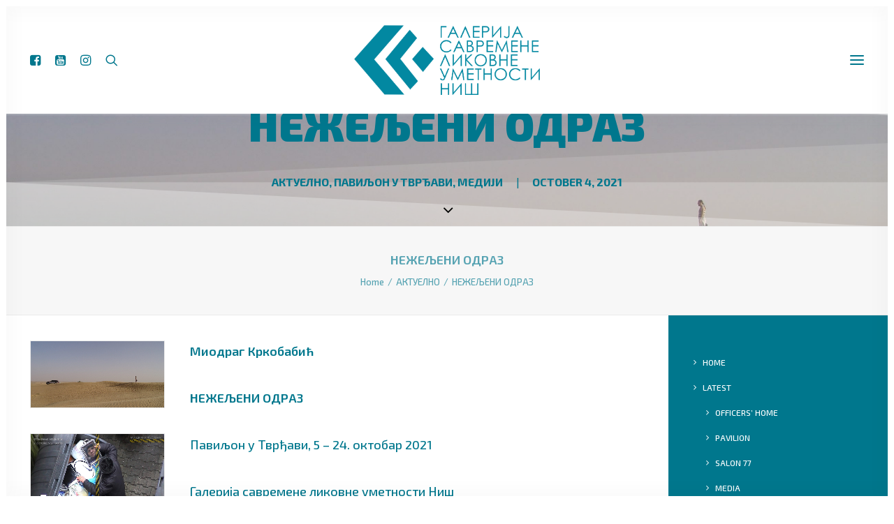

--- FILE ---
content_type: text/html; charset=UTF-8
request_url: https://gslunis.rs/en/nezeljeni-odraz/
body_size: 18043
content:
<!DOCTYPE html>
<html class="no-touch" lang="en-US" xmlns="http://www.w3.org/1999/xhtml">
<head>
<meta http-equiv="Content-Type" content="text/html; charset=UTF-8">
<meta name="viewport" content="width=device-width, initial-scale=1">
<link rel="profile" href="http://gmpg.org/xfn/11">
<link rel="pingback" href="https://gslunis.rs/xmlrpc.php">
<title>НЕЖЕЉЕНИ ОДРАЗ &#8211; ГСЛУ</title>
<meta name='robots' content='max-image-preview:large' />
	<style>img:is([sizes="auto" i], [sizes^="auto," i]) { contain-intrinsic-size: 3000px 1500px }</style>
	<link rel='dns-prefetch' href='//fonts.googleapis.com' />
<link rel="alternate" type="application/rss+xml" title="ГСЛУ &raquo; Feed" href="https://gslunis.rs/en/feed/" />
<link rel="alternate" type="application/rss+xml" title="ГСЛУ &raquo; Comments Feed" href="https://gslunis.rs/en/comments/feed/" />
<link rel="alternate" type="application/rss+xml" title="ГСЛУ &raquo; НЕЖЕЉЕНИ ОДРАЗ Comments Feed" href="https://gslunis.rs/en/nezeljeni-odraz/feed/" />
<script type="text/javascript">
/* <![CDATA[ */
window._wpemojiSettings = {"baseUrl":"https:\/\/s.w.org\/images\/core\/emoji\/16.0.1\/72x72\/","ext":".png","svgUrl":"https:\/\/s.w.org\/images\/core\/emoji\/16.0.1\/svg\/","svgExt":".svg","source":{"concatemoji":"https:\/\/gslunis.rs\/wp-includes\/js\/wp-emoji-release.min.js?ver=39bbe6e50ca3b4f991ecb33420ad4b34"}};
/*! This file is auto-generated */
!function(s,n){var o,i,e;function c(e){try{var t={supportTests:e,timestamp:(new Date).valueOf()};sessionStorage.setItem(o,JSON.stringify(t))}catch(e){}}function p(e,t,n){e.clearRect(0,0,e.canvas.width,e.canvas.height),e.fillText(t,0,0);var t=new Uint32Array(e.getImageData(0,0,e.canvas.width,e.canvas.height).data),a=(e.clearRect(0,0,e.canvas.width,e.canvas.height),e.fillText(n,0,0),new Uint32Array(e.getImageData(0,0,e.canvas.width,e.canvas.height).data));return t.every(function(e,t){return e===a[t]})}function u(e,t){e.clearRect(0,0,e.canvas.width,e.canvas.height),e.fillText(t,0,0);for(var n=e.getImageData(16,16,1,1),a=0;a<n.data.length;a++)if(0!==n.data[a])return!1;return!0}function f(e,t,n,a){switch(t){case"flag":return n(e,"\ud83c\udff3\ufe0f\u200d\u26a7\ufe0f","\ud83c\udff3\ufe0f\u200b\u26a7\ufe0f")?!1:!n(e,"\ud83c\udde8\ud83c\uddf6","\ud83c\udde8\u200b\ud83c\uddf6")&&!n(e,"\ud83c\udff4\udb40\udc67\udb40\udc62\udb40\udc65\udb40\udc6e\udb40\udc67\udb40\udc7f","\ud83c\udff4\u200b\udb40\udc67\u200b\udb40\udc62\u200b\udb40\udc65\u200b\udb40\udc6e\u200b\udb40\udc67\u200b\udb40\udc7f");case"emoji":return!a(e,"\ud83e\udedf")}return!1}function g(e,t,n,a){var r="undefined"!=typeof WorkerGlobalScope&&self instanceof WorkerGlobalScope?new OffscreenCanvas(300,150):s.createElement("canvas"),o=r.getContext("2d",{willReadFrequently:!0}),i=(o.textBaseline="top",o.font="600 32px Arial",{});return e.forEach(function(e){i[e]=t(o,e,n,a)}),i}function t(e){var t=s.createElement("script");t.src=e,t.defer=!0,s.head.appendChild(t)}"undefined"!=typeof Promise&&(o="wpEmojiSettingsSupports",i=["flag","emoji"],n.supports={everything:!0,everythingExceptFlag:!0},e=new Promise(function(e){s.addEventListener("DOMContentLoaded",e,{once:!0})}),new Promise(function(t){var n=function(){try{var e=JSON.parse(sessionStorage.getItem(o));if("object"==typeof e&&"number"==typeof e.timestamp&&(new Date).valueOf()<e.timestamp+604800&&"object"==typeof e.supportTests)return e.supportTests}catch(e){}return null}();if(!n){if("undefined"!=typeof Worker&&"undefined"!=typeof OffscreenCanvas&&"undefined"!=typeof URL&&URL.createObjectURL&&"undefined"!=typeof Blob)try{var e="postMessage("+g.toString()+"("+[JSON.stringify(i),f.toString(),p.toString(),u.toString()].join(",")+"));",a=new Blob([e],{type:"text/javascript"}),r=new Worker(URL.createObjectURL(a),{name:"wpTestEmojiSupports"});return void(r.onmessage=function(e){c(n=e.data),r.terminate(),t(n)})}catch(e){}c(n=g(i,f,p,u))}t(n)}).then(function(e){for(var t in e)n.supports[t]=e[t],n.supports.everything=n.supports.everything&&n.supports[t],"flag"!==t&&(n.supports.everythingExceptFlag=n.supports.everythingExceptFlag&&n.supports[t]);n.supports.everythingExceptFlag=n.supports.everythingExceptFlag&&!n.supports.flag,n.DOMReady=!1,n.readyCallback=function(){n.DOMReady=!0}}).then(function(){return e}).then(function(){var e;n.supports.everything||(n.readyCallback(),(e=n.source||{}).concatemoji?t(e.concatemoji):e.wpemoji&&e.twemoji&&(t(e.twemoji),t(e.wpemoji)))}))}((window,document),window._wpemojiSettings);
/* ]]> */
</script>
<style id='wp-emoji-styles-inline-css' type='text/css'>

	img.wp-smiley, img.emoji {
		display: inline !important;
		border: none !important;
		box-shadow: none !important;
		height: 1em !important;
		width: 1em !important;
		margin: 0 0.07em !important;
		vertical-align: -0.1em !important;
		background: none !important;
		padding: 0 !important;
	}
</style>
<style id='classic-theme-styles-inline-css' type='text/css'>
/*! This file is auto-generated */
.wp-block-button__link{color:#fff;background-color:#32373c;border-radius:9999px;box-shadow:none;text-decoration:none;padding:calc(.667em + 2px) calc(1.333em + 2px);font-size:1.125em}.wp-block-file__button{background:#32373c;color:#fff;text-decoration:none}
</style>
<link rel='stylesheet' id='uncodefont-google-css' href='//fonts.googleapis.com/css?family=Exo+2%3A100%2C200%2C300%2Cregular%2C500%2C600%2C700%2C800%2C900%2C100italic%2C200italic%2C300italic%2Citalic%2C500italic%2C600italic%2C700italic%2C800italic%2C900italic&#038;subset=cyrillic%2Ccyrillic-ext%2Clatin%2Clatin-ext%2Cvietnamese&#038;ver=2.9.2.1' type='text/css' media='all' />
<link rel='stylesheet' id='uncode-privacy-css' href='https://gslunis.rs/wp-content/plugins/uncode-privacy/assets/css/uncode-privacy-public.css?ver=2.2.4' type='text/css' media='all' />
<link rel='stylesheet' id='wpm-main-css' href='//gslunis.rs/wp-content/plugins/wp-multilang/assets/styles/main.min.css?ver=2.4.17' type='text/css' media='all' />
<style id='akismet-widget-style-inline-css' type='text/css'>

			.a-stats {
				--akismet-color-mid-green: #357b49;
				--akismet-color-white: #fff;
				--akismet-color-light-grey: #f6f7f7;

				max-width: 350px;
				width: auto;
			}

			.a-stats * {
				all: unset;
				box-sizing: border-box;
			}

			.a-stats strong {
				font-weight: 600;
			}

			.a-stats a.a-stats__link,
			.a-stats a.a-stats__link:visited,
			.a-stats a.a-stats__link:active {
				background: var(--akismet-color-mid-green);
				border: none;
				box-shadow: none;
				border-radius: 8px;
				color: var(--akismet-color-white);
				cursor: pointer;
				display: block;
				font-family: -apple-system, BlinkMacSystemFont, 'Segoe UI', 'Roboto', 'Oxygen-Sans', 'Ubuntu', 'Cantarell', 'Helvetica Neue', sans-serif;
				font-weight: 500;
				padding: 12px;
				text-align: center;
				text-decoration: none;
				transition: all 0.2s ease;
			}

			/* Extra specificity to deal with TwentyTwentyOne focus style */
			.widget .a-stats a.a-stats__link:focus {
				background: var(--akismet-color-mid-green);
				color: var(--akismet-color-white);
				text-decoration: none;
			}

			.a-stats a.a-stats__link:hover {
				filter: brightness(110%);
				box-shadow: 0 4px 12px rgba(0, 0, 0, 0.06), 0 0 2px rgba(0, 0, 0, 0.16);
			}

			.a-stats .count {
				color: var(--akismet-color-white);
				display: block;
				font-size: 1.5em;
				line-height: 1.4;
				padding: 0 13px;
				white-space: nowrap;
			}
		
</style>
<link rel='stylesheet' id='uncode-style-css' href='https://gslunis.rs/wp-content/themes/uncode/library/css/style.css' type='text/css' media='all' />
<style id='uncode-style-inline-css' type='text/css'>

@media (max-width: 959px) { .navbar-brand > * { height: 60px !important;}}
@media (min-width: 960px) { .limit-width { max-width: 100%; margin: auto;}}
.menu-primary ul.menu-smart > li > a, .menu-primary ul.menu-smart li.dropdown > a, .menu-primary ul.menu-smart li.mega-menu > a, .vmenu-container ul.menu-smart > li > a, .vmenu-container ul.menu-smart li.dropdown > a { text-transform: uppercase; }
.menu-primary ul.menu-smart ul a, .vmenu-container ul.menu-smart ul a { text-transform: uppercase; }
#changer-back-color { transition: background-color 1000ms cubic-bezier(0.25, 1, 0.5, 1) !important; } #changer-back-color > div { transition: opacity 1000ms cubic-bezier(0.25, 1, 0.5, 1) !important; } body.bg-changer-init.disable-hover .main-wrapper .style-light,  body.bg-changer-init.disable-hover .main-wrapper .style-light h1,  body.bg-changer-init.disable-hover .main-wrapper .style-light h2, body.bg-changer-init.disable-hover .main-wrapper .style-light h3, body.bg-changer-init.disable-hover .main-wrapper .style-light h4, body.bg-changer-init.disable-hover .main-wrapper .style-light h5, body.bg-changer-init.disable-hover .main-wrapper .style-light h6, body.bg-changer-init.disable-hover .main-wrapper .style-light a, body.bg-changer-init.disable-hover .main-wrapper .style-dark, body.bg-changer-init.disable-hover .main-wrapper .style-dark h1, body.bg-changer-init.disable-hover .main-wrapper .style-dark h2, body.bg-changer-init.disable-hover .main-wrapper .style-dark h3, body.bg-changer-init.disable-hover .main-wrapper .style-dark h4, body.bg-changer-init.disable-hover .main-wrapper .style-dark h5, body.bg-changer-init.disable-hover .main-wrapper .style-dark h6, body.bg-changer-init.disable-hover .main-wrapper .style-dark a { transition: color 1000ms cubic-bezier(0.25, 1, 0.5, 1) !important; }
</style>
<link rel='stylesheet' id='uncode-icons-css' href='https://gslunis.rs/wp-content/themes/uncode/library/css/uncode-icons.css' type='text/css' media='all' />
<link rel='stylesheet' id='uncode-custom-style-css' href='https://gslunis.rs/wp-content/themes/uncode/library/css/style-custom.css' type='text/css' media='all' />
<style id='uncode-custom-style-inline-css' type='text/css'>
.unmask-custom-shape.uncode-single-media[class=unmask-kocka] .uncode-single-media-wrapper {-webkit-mask-image:url(www.gslunis.rs/wp-content/uploads/2025/03/kocka-2.svg);}
</style>
<script type="text/javascript" src="https://gslunis.rs/wp-includes/js/jquery/jquery.min.js?ver=3.7.1" id="jquery-core-js"></script>
<script type="text/javascript" src="https://gslunis.rs/wp-includes/js/jquery/jquery-migrate.min.js?ver=3.4.1" id="jquery-migrate-js"></script>
<script type="text/javascript" id="uncode-init-js-extra">
/* <![CDATA[ */
var SiteParameters = {"days":"days","hours":"hours","minutes":"minutes","seconds":"seconds","constant_scroll":"on","scroll_speed":"2","parallax_factor":"0.25","loading":"Loading\u2026","slide_name":"slide","slide_footer":"footer","ajax_url":"https:\/\/gslunis.rs\/wp-admin\/admin-ajax.php","nonce_adaptive_images":"0917026c56","nonce_srcset_async":"f85c38d237","enable_debug":"","block_mobile_videos":"","is_frontend_editor":"","main_width":["100","%"],"mobile_parallax_allowed":"","listen_for_screen_update":"1","wireframes_plugin_active":"1","sticky_elements":"on","resize_quality":"96","register_metadata":"1","bg_changer_time":"1000","update_wc_fragments":"1","optimize_shortpixel_image":"","menu_mobile_offcanvas_gap":"45","custom_cursor_selector":"[href], .trigger-overlay, .owl-next, .owl-prev, .owl-dot, input[type=\"submit\"], input[type=\"checkbox\"], button[type=\"submit\"], a[class^=\"ilightbox\"], .ilightbox-thumbnail, .ilightbox-prev, .ilightbox-next, .overlay-close, .unmodal-close, .qty-inset > span, .share-button li, .uncode-post-titles .tmb.tmb-click-area, .btn-link, .tmb-click-row .t-inside, .lg-outer button, .lg-thumb img, a[data-lbox], .uncode-close-offcanvas-overlay, .uncode-nav-next, .uncode-nav-prev, .uncode-nav-index","mobile_parallax_animation":"","lbox_enhanced":"","native_media_player":"1","vimeoPlayerParams":"?autoplay=0","ajax_filter_key_search":"key","ajax_filter_key_unfilter":"unfilter","index_pagination_disable_scroll":"","index_pagination_scroll_to":"","uncode_wc_popup_cart_qty":"","disable_hover_hack":"","uncode_nocookie":"","menuHideOnClick":"1","smoothScroll":"on","smoothScrollDisableHover":"","smoothScrollQuery":"960","uncode_force_onepage_dots":"","uncode_smooth_scroll_safe":"","uncode_lb_add_galleries":", .gallery","uncode_lb_add_items":", .gallery .gallery-item a","uncode_limit_width":"100%"};
/* ]]> */
</script>
<script type="text/javascript" src="https://gslunis.rs/wp-content/themes/uncode/library/js/init.min.js" id="uncode-init-js"></script>
<script></script><link rel="https://api.w.org/" href="https://gslunis.rs/en/wp-json/" /><link rel="alternate" title="JSON" type="application/json" href="https://gslunis.rs/en/wp-json/wp/v2/posts/3358" /><link rel="EditURI" type="application/rsd+xml" title="RSD" href="https://gslunis.rs/xmlrpc.php?rsd" />

<link rel="canonical" href="https://gslunis.rs/en/nezeljeni-odraz/" />
<link rel='shortlink' href='https://gslunis.rs/en/?p=3358' />
<link rel="alternate" title="oEmbed (JSON)" type="application/json+oembed" href="https://gslunis.rs/en/wp-json/oembed/1.0/embed?url=https%3A%2F%2Fgslunis.rs%2Fen%2Fnezeljeni-odraz%2F" />
<link rel="alternate" title="oEmbed (XML)" type="text/xml+oembed" href="https://gslunis.rs/en/wp-json/oembed/1.0/embed?url=https%3A%2F%2Fgslunis.rs%2Fen%2Fnezeljeni-odraz%2F&#038;format=xml" />
<link rel="alternate" hreflang="x-default" href="https://gslunis.rs/nezeljeni-odraz/"/>
<link rel="alternate" hreflang="sr-rs" href="https://gslunis.rs/nezeljeni-odraz/"/>
<link rel="alternate" hreflang="en-us" href="https://gslunis.rs/en/nezeljeni-odraz/"/>
<link rel="icon" href="https://gslunis.rs/wp-content/uploads/2021/03/cropped-favicon-32x32.png" sizes="32x32" />
<link rel="icon" href="https://gslunis.rs/wp-content/uploads/2021/03/cropped-favicon-192x192.png" sizes="192x192" />
<link rel="apple-touch-icon" href="https://gslunis.rs/wp-content/uploads/2021/03/cropped-favicon-180x180.png" />
<meta name="msapplication-TileImage" content="https://gslunis.rs/wp-content/uploads/2021/03/cropped-favicon-270x270.png" />
<noscript><style> .wpb_animate_when_almost_visible { opacity: 1; }</style></noscript></head>
<body class="wp-singular post-template-default single single-post postid-3358 single-format-standard wp-theme-uncode language-en group-blog hormenu-position-left megamenu-full-submenu header-full-width vmenu-left vmenu-middle menu-overlay menu-overlay-center main-center-align menu-mobile-transparent menu-sticky-mobile menu-mobile-centered menu-mobile-animated mobile-parallax-not-allowed ilb-no-bounce unreg uncode-btn-round qw-body-scroll-disabled menu-sticky-fix menu-scroll-transparency has-body-borders no-qty-fx blur-menu-always wpb-js-composer js-comp-ver-7.8 vc_responsive" data-border="9">
		<div id="vh_layout_help"></div>
		<div id="uncode-custom-cursor" class="async-style link-only" data-cursor="" data-skin="light"><span></span><span class="title-tooltip"><span></span></span><span></span></div>
		<div id="uncode-custom-cursor-pilot" class="async-style link-only" data-cursor="" data-skin="light"><span></span><span></span></div>
		<script type="text/javascript">UNCODE.initCursor();</script>

<div class="body-borders" data-border="9"><div class="top-border body-border-shadow"></div><div class="right-border body-border-shadow"></div><div class="bottom-border body-border-shadow"></div><div class="left-border body-border-shadow"></div><div class="top-border style-color-xsdn-bg"></div><div class="right-border style-color-xsdn-bg"></div><div class="bottom-border style-color-xsdn-bg"></div><div class="left-border style-color-xsdn-bg"></div></div>	<div class="box-wrapper">
		<div class="box-container">
		<script type="text/javascript" id="initBox">UNCODE.initBox();</script>
		<div class="menu-wrapper menu-shrink menu-sticky menu-sticky-mobile">
													<span class="menu-container-ghost-bg style-accent-bg menu-no-borders"></span>
													<div id="masthead" class="navbar menu-primary menu-light submenu-light menu-transparent menu-add-padding menu-desktop-transparent menu-mobile-transparent menu-change-skin style-light-original single-h-padding style-light-override menu-absolute menu-with-logo">
														<div class="menu-container style-accent-bg menu-no-borders">
															<div class="row-menu row-offcanvas">
																<div class="row-menu-inner row-brand menu-horizontal-inner"><div class="nav navbar-nav navbar-nav-first navbar-social">
																		<ul class="menu-smart sm menu-icons menu-smart-social"><li class="menu-item-link social-icon social-175726"><a href="https://www.facebook.com/galerijaslunis" class="social-menu-link" target="_blank"><i class="fa fa-facebook-square"></i></a></li><li class="menu-item-link social-icon social-578068"><a href="https://www.youtube.com/channel/UC1nWIDvupOqU-lBaOQyU40w" class="social-menu-link" target="_blank"><i class="fa fa-youtube-square"></i></a></li><li class="menu-item-link social-icon social-767104"><a href="https://www.instagram.com/galerijaslunis/" class="social-menu-link" target="_blank"><i class="fa fa-instagram"></i></a></li><li class="menu-item-link search-icon style-light dropdown mobile-hidden tablet-hidden"><a href="#" class="trigger-overlay search-icon" data-area="search" data-container="box-container" aria-label="Search">
													<i class="fa fa-search3"></i><span class="desktop-hidden"><span>Search</span></span><i class="fa fa-angle-down fa-dropdown desktop-hidden"></i>
													</a><ul role="menu" class="drop-menu desktop-hidden">
														<li>
															<form class="search" method="get" action="https://gslunis.rs/en/">
																<input type="search" class="search-field no-livesearch" placeholder="Search…" value="" name="s" title="Search…" /></form>
														</li>
													</ul></li><a class="desktop-hidden  mobile-search-icon trigger-overlay mobile-additional-icon" data-area="search" data-container="box-container" href="#" aria-label="Search"><span class="search-icon-container additional-icon-container"><i class="fa fa-search3"></i></span></a></ul>
																	</div><div id="logo-container-mobile" class="col-lg-0 logo-container middle">
																		<div id="main-logo" class="navbar-header style-light">
																			<a href="https://gslunis.rs/en/" class="navbar-brand" data-minheight="70" aria-label="ГСЛУ"><div class="logo-image main-logo  logo-light" data-maxheight="100" style="height: 100px;"><img fetchpriority="high" decoding="async" src="https://gslunis.rs/wp-content/uploads/2025/03/logoDark.png" alt="logo" width="3053" height="1146" class="img-responsive" /></div><div class="logo-image main-logo  logo-dark" data-maxheight="100" style="height: 100px;display:none;"><img decoding="async" src="https://gslunis.rs/wp-content/uploads/2025/03/logoLight.png" alt="logo" width="3053" height="1146" class="img-responsive" /></div></a>
																		</div>
																	</div>
																	<div class="mmb-container"><div class="mobile-additional-icons"><a class="desktop-hidden  mobile-search-icon trigger-overlay mobile-additional-icon" data-area="search" data-container="box-container" href="#" aria-label="Search"><span class="search-icon-container additional-icon-container"><i class="fa fa-search3"></i></span></a></div><div class="mobile-menu-button menu-button-overlay no-toggle mobile-menu-button-light lines-button trigger-overlay" data-area="menu" data-container="main-container"><span class="lines"><span></span></span></div></div></div>
															</div></div>
													</div>
												</div><div class="overlay overlay-sequential overlay-menu" data-area="menu" data-container="main-container">
														<div class="overlay-bg style-accent-bg"></div>
														<div class="main-header">
															<div class="vmenu-container menu-container style-light menu-primary menu-light submenu-light menu-transparent menu-add-padding menu-desktop-transparent menu-mobile-transparent menu-change-skin style-light-original single-h-padding" data-lenis-prevent>
																<div class="row row-parent">
																	<div class="row-inner">
																		<div class="menu-sidebar main-menu-container">
																			<div class="navbar-main">
																				<div class="menu-sidebar-inner limit-width">
																					<div class="menu-accordion menu-accordion-primary"><ul id="menu-main-meni-1" class="menu-primary-inner menu-smart sm sm-vertical"><li class="menu-item menu-item-type-post_type menu-item-object-page menu-item-home menu-item-450 menu-item-link"><a title="HOME" href="https://gslunis.rs/en/">HOME<i class="fa fa-angle-right fa-dropdown"></i></a></li>
<li class="menu-item menu-item-type-post_type menu-item-object-page menu-item-has-children menu-item-1108 dropdown menu-item-link"><a title="LATEST" href="https://gslunis.rs/en/aktuelno/" data-toggle="dropdown" class="dropdown-toggle" data-type="title">LATEST<i class="fa fa-angle-down fa-dropdown"></i></a>
<ul role="menu" class="drop-menu">
	<li class="menu-item menu-item-type-post_type menu-item-object-page menu-item-1110"><a title="OFFICERS&#039; HOME" href="https://gslunis.rs/en/aktuelno/oficirski-dom/">OFFICERS&#8217; HOME<i class="fa fa-angle-right fa-dropdown"></i></a></li>
	<li class="menu-item menu-item-type-post_type menu-item-object-page menu-item-1109"><a title="PAVILION" href="https://gslunis.rs/en/aktuelno/galerija-paviljon/">PAVILION<i class="fa fa-angle-right fa-dropdown"></i></a></li>
	<li class="menu-item menu-item-type-post_type menu-item-object-page menu-item-1111"><a title="SALON 77" href="https://gslunis.rs/en/aktuelno/salon-77/">SALON 77<i class="fa fa-angle-right fa-dropdown"></i></a></li>
	<li class="menu-item menu-item-type-post_type menu-item-object-page menu-item-1121"><a title="MEDIA" href="https://gslunis.rs/en/aktuelno/press/">MEDIA<i class="fa fa-angle-right fa-dropdown"></i></a></li>
	<li class="menu-item menu-item-type-post_type menu-item-object-page menu-item-1123"><a title="COOPERATION" href="https://gslunis.rs/en/aktuelno/saradnja/">COOPERATION<i class="fa fa-angle-right fa-dropdown"></i></a></li>
	<li class="menu-item menu-item-type-post_type menu-item-object-page menu-item-1124"><a title="OPEN CALL FOR ARTISTS" href="https://gslunis.rs/en/aktuelno/konkursi/">OPEN CALL FOR ARTISTS<i class="fa fa-angle-right fa-dropdown"></i></a></li>
</ul>
</li>
<li class="menu-item menu-item-type-post_type menu-item-object-page menu-item-has-children menu-item-84 dropdown menu-item-link"><a title="COLLECTION" href="https://gslunis.rs/en/zbirke-slika/" data-toggle="dropdown" class="dropdown-toggle" data-type="title">COLLECTION<i class="fa fa-angle-down fa-dropdown"></i></a>
<ul role="menu" class="drop-menu">
	<li class="menu-item menu-item-type-post_type menu-item-object-page menu-item-1021"><a title="Photography and new media" href="https://gslunis.rs/en/zbirke-slika/%d0%b7%d0%b1%d0%b8%d1%80%d0%ba%d0%b0-%d1%84%d0%be%d1%82%d0%be%d0%b3%d1%80%d0%b0%d1%84%d0%b8%d1%98%d0%b5-%d0%b8-%d0%bd%d0%be%d0%b2%d0%b8%d1%85-%d0%bc%d0%b5%d0%b4%d0%b8%d1%98%d0%b0/">Photography and new media<i class="fa fa-angle-right fa-dropdown"></i></a></li>
	<li class="menu-item menu-item-type-post_type menu-item-object-page menu-item-1022"><a title="Contemporary sculpture" href="https://gslunis.rs/en/zbirke-slika/%d0%b7%d0%b1%d0%b8%d1%80%d0%ba%d0%b0-%d1%81%d0%b0%d0%b2%d1%80%d0%b5%d0%bc%d0%b5%d0%bd%d0%b5-%d1%81%d0%ba%d1%83%d0%bb%d0%bf%d1%82%d1%83%d1%80%d0%b5/">Contemporary sculpture<i class="fa fa-angle-right fa-dropdown"></i></a></li>
	<li class="menu-item menu-item-type-post_type menu-item-object-page menu-item-1023"><a title="Contemporary painting" href="https://gslunis.rs/en/zbirke-slika/%d0%b7%d0%b1%d0%b8%d1%80%d0%ba%d0%b0-%d1%81%d0%b0%d0%b2%d1%80%d0%b5%d0%bc%d0%b5%d0%bd%d0%be%d0%b3-%d1%81%d0%bb%d0%b8%d0%ba%d0%b0%d1%80%d1%81%d1%82%d0%b2%d0%b0/">Contemporary painting<i class="fa fa-angle-right fa-dropdown"></i></a></li>
	<li class="menu-item menu-item-type-post_type menu-item-object-page menu-item-1019"><a title="Works by artists from Niš" href="https://gslunis.rs/en/zbirke-slika/%d0%b7%d0%b1%d0%b8%d1%80%d0%ba%d0%b0-%d0%b4%d0%b5%d0%bb%d0%b0-%d0%bb%d0%b8%d0%ba%d0%be%d0%b2%d0%bd%d0%b8%d1%85-%d1%83%d0%bc%d0%b5%d1%82%d0%bd%d0%b8%d0%ba%d0%b0-%d0%bd%d0%b8%d1%88%d0%b0/">Works by artists from Niš<i class="fa fa-angle-right fa-dropdown"></i></a></li>
	<li class="menu-item menu-item-type-post_type menu-item-object-page menu-item-1020"><a title="Graphics, drawing and works on paper" href="https://gslunis.rs/en/zbirke-slika/%d0%b7%d0%b1%d0%b8%d1%80%d0%ba%d0%b0-%d0%b3%d1%80%d0%b0%d1%84%d0%b8%d0%ba%d0%b0-%d1%86%d1%80%d1%82%d0%b5%d0%b6%d0%b0-%d0%b8-%d1%80%d0%b0%d0%b4%d0%be%d0%b2%d0%b0-%d0%bd%d0%b0-%d0%bf%d0%b0%d0%bf%d0%b8/">Graphics, drawing and works on paper<i class="fa fa-angle-right fa-dropdown"></i></a></li>
</ul>
</li>
<li class="menu-item menu-item-type-post_type menu-item-object-page menu-item-has-children menu-item-85 dropdown menu-item-link"><a title="MANIFESTATIONS" href="https://gslunis.rs/en/manifestacije/" data-toggle="dropdown" class="dropdown-toggle" data-type="title">MANIFESTATIONS<i class="fa fa-angle-down fa-dropdown"></i></a>
<ul role="menu" class="drop-menu">
	<li class="menu-item menu-item-type-post_type menu-item-object-page menu-item-444"><a title="ART COLONY" href="https://gslunis.rs/en/manifestacije/likovna-kolonija/">ART COLONY<i class="fa fa-angle-right fa-dropdown"></i></a></li>
	<li class="menu-item menu-item-type-post_type menu-item-object-page menu-item-443"><a title="GRAPHICS WORKSHOP" href="https://gslunis.rs/en/manifestacije/graficke-radionice/">GRAPHICS WORKSHOP<i class="fa fa-angle-right fa-dropdown"></i></a></li>
</ul>
</li>
<li class="menu-item menu-item-type-post_type menu-item-object-page menu-item-has-children menu-item-1073 dropdown menu-item-link"><a title="PUBLICATION" href="https://gslunis.rs/en/izdavastvo/" data-toggle="dropdown" class="dropdown-toggle" data-type="title">PUBLICATION<i class="fa fa-angle-down fa-dropdown"></i></a>
<ul role="menu" class="drop-menu">
	<li class="menu-item menu-item-type-post_type menu-item-object-page menu-item-1074"><a title="CATALOGUES" href="https://gslunis.rs/en/izdavastvo/katalozi/">CATALOGUES<i class="fa fa-angle-right fa-dropdown"></i></a></li>
	<li class="menu-item menu-item-type-post_type menu-item-object-page menu-item-1075"><a title="MONOGRAPHS" href="https://gslunis.rs/en/izdavastvo/monografije/">MONOGRAPHS<i class="fa fa-angle-right fa-dropdown"></i></a></li>
	<li class="menu-item menu-item-type-post_type menu-item-object-page menu-item-4564"><a title="POSTERS" href="https://gslunis.rs/en/plakati/">POSTERS<i class="fa fa-angle-right fa-dropdown"></i></a></li>
</ul>
</li>
<li class="menu-item menu-item-type-post_type menu-item-object-page menu-item-has-children menu-item-1076 dropdown menu-item-link"><a title="ABOUT US" href="https://gslunis.rs/en/o-nama/" data-toggle="dropdown" class="dropdown-toggle" data-type="title">ABOUT US<i class="fa fa-angle-down fa-dropdown"></i></a>
<ul role="menu" class="drop-menu">
	<li class="menu-item menu-item-type-post_type menu-item-object-page menu-item-1079"><a title="DIRECTOR&#039;S WORD" href="https://gslunis.rs/en/o-nama/uvodna-rec/">DIRECTOR&#8217;S WORD<i class="fa fa-angle-right fa-dropdown"></i></a></li>
	<li class="menu-item menu-item-type-post_type menu-item-object-page menu-item-1077"><a title="HISTORY" href="https://gslunis.rs/en/o-nama/istorija/">HISTORY<i class="fa fa-angle-right fa-dropdown"></i></a></li>
	<li class="menu-item menu-item-type-post_type menu-item-object-page menu-item-1078"><a title="OFFICE" href="https://gslunis.rs/en/o-nama/sluzbe/">OFFICE<i class="fa fa-angle-right fa-dropdown"></i></a></li>
	<li class="menu-item menu-item-type-post_type menu-item-object-page menu-item-has-children menu-item-2193 dropdown"><a title="EXHIBITION SPACES" href="https://gslunis.rs/en/izlozbeni-prostori/" data-type="title">EXHIBITION SPACES<i class="fa fa-angle-down fa-dropdown"></i></a>
	<ul role="menu" class="drop-menu">
		<li class="menu-item menu-item-type-post_type menu-item-object-page menu-item-2196"><a title="OFFICERS&#039; HOME" href="https://gslunis.rs/en/izlozbeni-prostori/oficirskiprostor/">OFFICERS&#8217; HOME<i class="fa fa-angle-right fa-dropdown"></i></a></li>
		<li class="menu-item menu-item-type-post_type menu-item-object-page menu-item-2195"><a title="PAVILION" href="https://gslunis.rs/en/izlozbeni-prostori/paviljon/">PAVILION<i class="fa fa-angle-right fa-dropdown"></i></a></li>
		<li class="menu-item menu-item-type-post_type menu-item-object-page menu-item-2194"><a title="SALON 77" href="https://gslunis.rs/en/izlozbeni-prostori/salon-77/">SALON 77<i class="fa fa-angle-right fa-dropdown"></i></a></li>
	</ul>
</li>
	<li class="menu-item menu-item-type-post_type menu-item-object-page menu-item-2435"><a title="DOCUMENTATION" href="https://gslunis.rs/en/dokumentacija/">DOCUMENTATION<i class="fa fa-angle-right fa-dropdown"></i></a></li>
	<li class="menu-item menu-item-type-post_type menu-item-object-page menu-item-2852"><a title="АРХИВА СТАРИ САЈТ" href="https://gslunis.rs/en/arhiva/">АРХИВА СТАРИ САЈТ<i class="fa fa-angle-right fa-dropdown"></i></a></li>
</ul>
</li>
<li class="menu-item menu-item-type-post_type menu-item-object-page menu-item-2429 menu-item-link"><a title="PUBLIC PROCUREMENT" href="https://gslunis.rs/en/javne-nabavke/">PUBLIC PROCUREMENT<i class="fa fa-angle-right fa-dropdown"></i></a></li>
<li class="menu-item menu-item-type-post_type menu-item-object-page menu-item-80 menu-item-link"><a title="CONTACT" href="https://gslunis.rs/en/kontakt/">CONTACT<i class="fa fa-angle-right fa-dropdown"></i></a></li>
<li class="wpm-languages menu-item menu-item-type-custom menu-item-object-custom menu-item-language-sr menu-item-link"><a title="&lt;img src=&quot;https://gslunis.rs/wp-content/plugins/wp-multilang/flags/rs.png&quot; alt=&quot;Српски језик&quot;&gt;&lt;span&gt;Српски језик&lt;/span&gt;" href="https://gslunis.rs/nezeljeni-odraz/"><img decoding="async" src="https://gslunis.rs/wp-content/plugins/wp-multilang/flags/rs.png" alt="Српски језик"><span>Српски језик</span><i class="fa fa-angle-right fa-dropdown"></i><span class="menu-item-description depth-0"></span></a></li>
</ul></div><div class="uncode-close-offcanvas-mobile lines-button close navbar-mobile-el"><span class="lines"></span></div></div>
																			</div>
													 					</div>
																	</div>
																</div>
															</div>
														</div>
													</div>			<script type="text/javascript" id="fixMenuHeight">UNCODE.fixMenuHeight();</script>
			<div class="uncode-progressive-blur uncode-progressive-blur-top" style="--progressive-blur-h:25vh"><div style="
				backdrop-filter: blur(0.15625px);
					-webkit-backdrop-filter: blur(0.15625px);
					mask-image: linear-gradient(to top, rgba(0, 0, 0, 0) 0%, rgba(0, 0, 0, 1) 12.5%);
					-webkit-mask-image: linear-gradient(to top, rgba(0, 0, 0, 0) 0%, rgba(0, 0, 0, 1) 12.5%);
				"></div><div style="
				backdrop-filter: blur(0.3125px);
					-webkit-backdrop-filter: blur(0.3125px);
					mask-image: linear-gradient(to top, rgba(0, 0, 0, 0) 12.5%, rgba(0, 0, 0, 1) 25%);
					-webkit-mask-image: linear-gradient(to top, rgba(0, 0, 0, 0) 12.5%, rgba(0, 0, 0, 1) 25%);
				"></div><div style="
				backdrop-filter: blur(0.625px);
					-webkit-backdrop-filter: blur(0.625px);
					mask-image: linear-gradient(to top, rgba(0, 0, 0, 0) 25%, rgba(0, 0, 0, 1) 37.5%);
					-webkit-mask-image: linear-gradient(to top, rgba(0, 0, 0, 0) 25%, rgba(0, 0, 0, 1) 37.5%);
				"></div><div style="
				backdrop-filter: blur(1.25px);
					-webkit-backdrop-filter: blur(1.25px);
					mask-image: linear-gradient(to top, rgba(0, 0, 0, 0) 37.5%, rgba(0, 0, 0, 1) 50%);
					-webkit-mask-image: linear-gradient(to top, rgba(0, 0, 0, 0) 37.5%, rgba(0, 0, 0, 1) 50%);
				"></div><div style="
				backdrop-filter: blur(2.5px);
					-webkit-backdrop-filter: blur(2.5px);
					mask-image: linear-gradient(to top, rgba(0, 0, 0, 0) 50%, rgba(0, 0, 0, 1) 62.5%);
					-webkit-mask-image: linear-gradient(to top, rgba(0, 0, 0, 0) 50%, rgba(0, 0, 0, 1) 62.5%);
				"></div><div style="
				backdrop-filter: blur(5px);
					-webkit-backdrop-filter: blur(5px);
					mask-image: linear-gradient(to top, rgba(0, 0, 0, 0) 62.5%, rgba(0, 0, 0, 1) 75%);
					-webkit-mask-image: linear-gradient(to top, rgba(0, 0, 0, 0) 62.5%, rgba(0, 0, 0, 1) 75%);
				"></div><div style="
				backdrop-filter: blur(10px);
					-webkit-backdrop-filter: blur(10px);
					mask-image: linear-gradient(to top, rgba(0, 0, 0, 0) 75%, rgba(0, 0, 0, 1) 87.5%);
					-webkit-mask-image: linear-gradient(to top, rgba(0, 0, 0, 0) 75%, rgba(0, 0, 0, 1) 87.5%);
				"></div><div style="
				backdrop-filter: blur(20px);
					-webkit-backdrop-filter: blur(20px);
					mask-image: linear-gradient(to top, rgba(0, 0, 0, 0) 87.5%, rgba(0, 0, 0, 1) 100%);
					-webkit-mask-image: linear-gradient(to top, rgba(0, 0, 0, 0) 87.5%, rgba(0, 0, 0, 1) 100%);
				"></div></div>			<div class="main-wrapper">
				<div class="main-container">
					<div class="page-wrapper">
						<div class="sections-container">
<div id="page-header"><div class="remove-menu-padding remove-menu-padding-mobile header-wrapper header-uncode-block">
									<div data-sticky><div data-parent="true" class="vc_row scroll-trigger-el scroll-trigger-el-mobile scroll-trigger-el-tablet scroll-trigger-parent row-container with-parallax has-dividers"data-sticky-trigger="scroll-trigger" data-anim-state="" data-anim-sticky="" data-anim-els="" data-anim-x="0" data-anim-y="0" data-anim-blur="0" data-anim-perspective="0" data-anim-rotate="0" data-anim-origin="top center" data-anim-target="el" data-anim-scale="100" data-anim-scale-step="" data-anim-opacity="100" data-anim-radius="" data-anim-radius-unit="" data-anim-start="" data-anim-top="100" data-anim-bottom="0" data-anim-safe="" data-anim-ease="none" style="--row-anim-transform-origin: top center;--row-anim-filter: blur(0px);--row-anim-transform: rotate(0deg) translateX(0vw) translateX(0vh) scale(1);--row-anim-opacity: 1;" id="row-unique-0"><div class="row-background background-element">
											<div class="background-wrapper">
												<div class="background-inner" style="background-image: url(https://gslunis.rs/wp-content/uploads/2021/10/Slike-uspeha-scaled.jpg);background-repeat: no-repeat;background-position: center center;background-size: cover;"></div>
												<div class="block-bg-overlay" style="opacity: 0.8;" data-bg-noise-1="#00778d" data-bg-noise-2="#00778d" data-bg-noise-speed="100" data-bg-noise-size="0.35"><span class="uncode-canvas-bg-noise-wrap"></span></div>
											</div>
										</div><div class="uncode-divider-wrap uncode-divider-wrap-top z_index_0 uncode-divider-tablet-hide uncode-divider-mobile-hide" style="height: 50%; opacity: 0.51" data-height="50" data-unit="%"><svg version="1.1" class="uncode-row-divider uncode-row-divider-ray-opacity" x="0px" y="0px" width="240px" height="24px" viewBox="0 0 240 24" enable-background="new 0 0 240 24" xml:space="preserve" preserveAspectRatio="none">
		<path fill="#ffffff" d="M240,24V0L0,24H240z"/>
		<path fill="#ffffff" fill-opacity="0.33" d="M240,0H0v24"/>
		<path fill="#ffffff" fill-opacity="0.33" d="M0,11.611V24L240,0L0,11.611z"/>
		</svg></div><div class="uncode-divider-wrap uncode-divider-wrap-bottom z_index_0" style="height: 150px; opacity: 0.5" data-height="150" data-unit="px"><svg version="1.1" class="uncode-row-divider uncode-row-divider-fan-opacity" x="0px" y="0px" width="240px" height="24px" viewBox="0 0 240 24" enable-background="new 0 0 240 24" xml:space="preserve" preserveAspectRatio="none">
		<path fill="#ffffff" fill-opacity="0.25" d="M0,24h240V0L0,11.26V24z"/>
		<path fill="#ffffff" d="M240,24H0V11.26L240,24z"/>
		<path fill="#ffffff" fill-opacity="0.5" d="M240,24H0V11.26h240V24z"/>
		</svg></div><div class="row single-top-padding single-bottom-padding single-h-padding full-width row-parent row-header" data-height-ratio="45"><div class="wpb_row row-inner"><div class="wpb_column pos-bottom pos-center align_center column_parent col-lg-12 one-internal-gutter"><div class="uncol style-light"  ><div class="uncoltable"><div class="uncell no-block-padding" ><div class="uncont" ><div class="vc_row row-internal row-container"><div class="row row-child"><div class="wpb_row row-inner"><div class="wpb_column pos-middle pos-center align_center column_child col-lg-12 single-internal-gutter"><div class="uncol style-light" ><div class="uncoltable"><div class="uncell no-block-padding" ><div class="uncont" ><div class="vc_custom_heading_wrap "><div class="heading-text el-text" ><h1 class="font-195439 fontsize-829278 font-weight-900 text-color-nhtu-color text-uppercase" ><span>НЕЖЕЉЕНИ ОДРАЗ</span></h1></div><div class="clear"></div></div><div class="uncode-info-box  font-195439 fontsize-127447 font-weight-700 text-uppercase" ><span class="category-info"> <a href="https://gslunis.rs/en/category/aktuelno/" title="View all posts in АКТУЕЛНО" class="">АКТУЕЛНО</a>, <a href="https://gslunis.rs/en/category/aktuelno/galerija-paviljon/" title="View all posts in ПАВИЉОН У ТВРЂАВИ" class="">ПАВИЉОН У ТВРЂАВИ</a>, <a href="https://gslunis.rs/en/category/aktuelno/press/" title="View all posts in МЕДИЈИ" class="">МЕДИЈИ</a></span><span class="uncode-ib-separator uncode-ib-separator-symbol">|</span><span class="date-info">October 4, 2021</span></div><div class="empty-space empty-half" ><span class="empty-space-inner"></span></div>
</div></div></div></div></div></div></div></div></div></div></div></div></div><script id="script-row-unique-0" data-row="script-row-unique-0" type="text/javascript" class="vc_controls">UNCODE.initRow(document.getElementById("row-unique-0"));</script></div></div></div></div><div class="header-scrolldown style-dark"><i class="fa fa-angle-down"></i></div></div></div><script type="text/javascript">UNCODE.initHeader();</script><div class="row-container row-breadcrumb row-breadcrumb-light text-center">
		  					<div class="row row-parent style-light">
									<div class="breadcrumb-title h5 text-bold">НЕЖЕЉЕНИ ОДРАЗ</div><ol class="breadcrumb header-subtitle"><li><a href="https://gslunis.rs/en/">Home</a></li><li><a href="https://gslunis.rs/en/category/aktuelno/">АКТУЕЛНО</a></li><li class="current">НЕЖЕЉЕНИ ОДРАЗ</li></ol>
								</div>
							</div><article id="post-3358" class="page-body style-color-xsdn-bg post-3358 post type-post status-publish format-standard has-post-thumbnail hentry category-aktuelno category-galerija-paviljon category-press">
          <div class="post-wrapper">
          	<div class="post-body"><div class="row-container">
        							<div class="row row-parent un-sidebar-layout no-h-padding col-no-gutter no-top-padding no-bottom-padding">
												<div class="row-inner">
													<div class="col-lg-9">
											<div class="post-content style-light"><div data-parent="true" class="vc_row row-container" id="row-unique-1"><div class="row limit-width row-parent"><div class="wpb_row row-inner"><div class="wpb_column pos-top pos-center align_left column_parent col-lg-3 single-internal-gutter"><div class="uncol style-light"  ><div class="uncoltable"><div class="uncell no-block-padding" ><div class="uncont" ><div id="gallery-387946" class="isotope-system isotope-general-light grid-general-light">
					
	
	<div class="isotope-wrapper grid-wrapper single-gutter" >
									<div class="isotope-container isotope-layout style-masonry" data-type="masonry" data-layout="masonry" data-lg="1000" data-md="600" data-sm="480">
<div class="tmb tmb-iso-w4 tmb-iso-h4 tmb-light tmb-overlay-text-anim tmb-overlay-anim tmb-overlay-middle tmb-overlay-text-left tmb-image-anim tmb-bordered tmb-id-3359  tmb-media-first tmb-media-last tmb-content-overlay tmb-no-bg tmb-lightbox" ><div class="t-inside no-anim" ><div class="t-entry-visual"><div class="t-entry-visual-tc"><div class="t-entry-visual-cont"><div class="dummy" style="padding-top: 50.1%;"></div><a tabindex="-1" href="https://gslunis.rs/wp-content/uploads/2021/10/Slike-uspeha-scaled.jpg" class="pushed" data-active="1" data-lbox="ilightbox_gallery-387946" data-options="width:2560,height:1283,thumbnail: 'https://gslunis.rs/wp-content/uploads/2021/10/Slike-uspeha-300x150.jpg'" data-lb-index="0"><div class="t-entry-visual-overlay"><div class="t-entry-visual-overlay-in style-dark-bg" style="opacity: 0.5;"></div></div><img decoding="async" class="wp-image-3359" src="https://gslunis.rs/wp-content/uploads/2021/10/Slike-uspeha-scaled.jpg" width="2560" height="1283" alt="" srcset="https://gslunis.rs/wp-content/uploads/2021/10/Slike-uspeha-scaled.jpg 2560w, https://gslunis.rs/wp-content/uploads/2021/10/Slike-uspeha-300x150.jpg 300w, https://gslunis.rs/wp-content/uploads/2021/10/Slike-uspeha-1024x513.jpg 1024w, https://gslunis.rs/wp-content/uploads/2021/10/Slike-uspeha-768x385.jpg 768w, https://gslunis.rs/wp-content/uploads/2021/10/Slike-uspeha-1536x770.jpg 1536w, https://gslunis.rs/wp-content/uploads/2021/10/Slike-uspeha-2048x1027.jpg 2048w" sizes="(max-width: 2560px) 100vw, 2560px" /></a></div>
					</div>
				</div></div></div><div class="tmb tmb-iso-w4 tmb-iso-h4 tmb-light tmb-overlay-text-anim tmb-overlay-anim tmb-overlay-middle tmb-overlay-text-left tmb-image-anim tmb-bordered tmb-id-3360  tmb-media-first tmb-media-last tmb-content-overlay tmb-no-bg tmb-lightbox" ><div class="t-inside no-anim" ><div class="t-entry-visual"><div class="t-entry-visual-tc"><div class="t-entry-visual-cont"><div class="dummy" style="padding-top: 70.2%;"></div><a tabindex="-1" href="https://gslunis.rs/wp-content/uploads/2021/10/POZIVNICA.jpg" class="pushed" data-active="1" data-lbox="ilightbox_gallery-387946" data-options="width:1575,height:1105,thumbnail: 'https://gslunis.rs/wp-content/uploads/2021/10/POZIVNICA-300x210.jpg'" data-lb-index="1"><div class="t-entry-visual-overlay"><div class="t-entry-visual-overlay-in style-dark-bg" style="opacity: 0.5;"></div></div><img decoding="async" class="wp-image-3360" src="https://gslunis.rs/wp-content/uploads/2021/10/POZIVNICA.jpg" width="1575" height="1105" alt="" srcset="https://gslunis.rs/wp-content/uploads/2021/10/POZIVNICA.jpg 1575w, https://gslunis.rs/wp-content/uploads/2021/10/POZIVNICA-300x210.jpg 300w, https://gslunis.rs/wp-content/uploads/2021/10/POZIVNICA-1024x718.jpg 1024w, https://gslunis.rs/wp-content/uploads/2021/10/POZIVNICA-768x539.jpg 768w, https://gslunis.rs/wp-content/uploads/2021/10/POZIVNICA-1536x1078.jpg 1536w" sizes="(max-width: 1575px) 100vw, 1575px" /></a></div>
					</div>
				</div></div></div><div class="tmb tmb-iso-w4 tmb-iso-h4 tmb-light tmb-overlay-text-anim tmb-overlay-anim tmb-overlay-middle tmb-overlay-text-left tmb-image-anim tmb-bordered tmb-id-3377  tmb-media-first tmb-media-last tmb-content-overlay tmb-no-bg tmb-lightbox" ><div class="t-inside no-anim" ><div class="t-entry-visual"><div class="t-entry-visual-tc"><div class="t-entry-visual-cont"><div class="dummy" style="padding-top: 47%;"></div><a tabindex="-1" href="https://gslunis.rs/wp-content/uploads/2021/09/244692772_4495359217212295_1765852465961160047_n.jpg" class="pushed" data-active="1" data-lbox="ilightbox_gallery-387946" data-options="width:1576,height:741,thumbnail: 'https://gslunis.rs/wp-content/uploads/2021/09/244692772_4495359217212295_1765852465961160047_n-300x141.jpg'" data-lb-index="2"><div class="t-entry-visual-overlay"><div class="t-entry-visual-overlay-in style-dark-bg" style="opacity: 0.5;"></div></div><img decoding="async" class="wp-image-3377" src="https://gslunis.rs/wp-content/uploads/2021/09/244692772_4495359217212295_1765852465961160047_n.jpg" width="1576" height="741" alt="" srcset="https://gslunis.rs/wp-content/uploads/2021/09/244692772_4495359217212295_1765852465961160047_n.jpg 1576w, https://gslunis.rs/wp-content/uploads/2021/09/244692772_4495359217212295_1765852465961160047_n-300x141.jpg 300w, https://gslunis.rs/wp-content/uploads/2021/09/244692772_4495359217212295_1765852465961160047_n-1024x481.jpg 1024w, https://gslunis.rs/wp-content/uploads/2021/09/244692772_4495359217212295_1765852465961160047_n-768x361.jpg 768w, https://gslunis.rs/wp-content/uploads/2021/09/244692772_4495359217212295_1765852465961160047_n-1536x722.jpg 1536w" sizes="(max-width: 1576px) 100vw, 1576px" /></a></div>
					</div>
				</div></div></div><div class="tmb tmb-iso-w4 tmb-iso-h4 tmb-light tmb-overlay-text-anim tmb-overlay-anim tmb-overlay-middle tmb-overlay-text-left tmb-image-anim tmb-bordered tmb-id-3376  tmb-media-first tmb-media-last tmb-content-overlay tmb-no-bg tmb-lightbox" ><div class="t-inside no-anim" ><div class="t-entry-visual"><div class="t-entry-visual-tc"><div class="t-entry-visual-cont"><div class="dummy" style="padding-top: 46.2%;"></div><a tabindex="-1" href="https://gslunis.rs/wp-content/uploads/2021/09/244523656_4495359077212309_7547116108416052990_n.jpg" class="pushed" data-active="1" data-lbox="ilightbox_gallery-387946" data-options="width:1734,height:801,thumbnail: 'https://gslunis.rs/wp-content/uploads/2021/09/244523656_4495359077212309_7547116108416052990_n-300x139.jpg'" data-lb-index="3"><div class="t-entry-visual-overlay"><div class="t-entry-visual-overlay-in style-dark-bg" style="opacity: 0.5;"></div></div><img decoding="async" class="wp-image-3376" src="https://gslunis.rs/wp-content/uploads/2021/09/244523656_4495359077212309_7547116108416052990_n.jpg" width="1734" height="801" alt="" srcset="https://gslunis.rs/wp-content/uploads/2021/09/244523656_4495359077212309_7547116108416052990_n.jpg 1734w, https://gslunis.rs/wp-content/uploads/2021/09/244523656_4495359077212309_7547116108416052990_n-300x139.jpg 300w, https://gslunis.rs/wp-content/uploads/2021/09/244523656_4495359077212309_7547116108416052990_n-1024x473.jpg 1024w, https://gslunis.rs/wp-content/uploads/2021/09/244523656_4495359077212309_7547116108416052990_n-768x355.jpg 768w, https://gslunis.rs/wp-content/uploads/2021/09/244523656_4495359077212309_7547116108416052990_n-1536x710.jpg 1536w" sizes="(max-width: 1734px) 100vw, 1734px" /></a></div>
					</div>
				</div></div></div><div class="tmb tmb-iso-w4 tmb-iso-h4 tmb-light tmb-overlay-text-anim tmb-overlay-anim tmb-overlay-middle tmb-overlay-text-left tmb-image-anim tmb-bordered tmb-id-3375  tmb-media-first tmb-media-last tmb-content-overlay tmb-no-bg tmb-lightbox" ><div class="t-inside no-anim" ><div class="t-entry-visual"><div class="t-entry-visual-tc"><div class="t-entry-visual-cont"><div class="dummy" style="padding-top: 46.2%;"></div><a tabindex="-1" href="https://gslunis.rs/wp-content/uploads/2021/09/244443310_4495359133878970_4324833214291887495_n.jpg" class="pushed" data-active="1" data-lbox="ilightbox_gallery-387946" data-options="width:2008,height:928,thumbnail: 'https://gslunis.rs/wp-content/uploads/2021/09/244443310_4495359133878970_4324833214291887495_n-300x139.jpg'" data-lb-index="4"><div class="t-entry-visual-overlay"><div class="t-entry-visual-overlay-in style-dark-bg" style="opacity: 0.5;"></div></div><img decoding="async" class="wp-image-3375" src="https://gslunis.rs/wp-content/uploads/2021/09/244443310_4495359133878970_4324833214291887495_n.jpg" width="2008" height="928" alt="" srcset="https://gslunis.rs/wp-content/uploads/2021/09/244443310_4495359133878970_4324833214291887495_n.jpg 2008w, https://gslunis.rs/wp-content/uploads/2021/09/244443310_4495359133878970_4324833214291887495_n-300x139.jpg 300w, https://gslunis.rs/wp-content/uploads/2021/09/244443310_4495359133878970_4324833214291887495_n-1024x473.jpg 1024w, https://gslunis.rs/wp-content/uploads/2021/09/244443310_4495359133878970_4324833214291887495_n-768x355.jpg 768w, https://gslunis.rs/wp-content/uploads/2021/09/244443310_4495359133878970_4324833214291887495_n-1536x710.jpg 1536w" sizes="(max-width: 2008px) 100vw, 2008px" /></a></div>
					</div>
				</div></div></div><div class="tmb tmb-iso-w4 tmb-iso-h4 tmb-light tmb-overlay-text-anim tmb-overlay-anim tmb-overlay-middle tmb-overlay-text-left tmb-image-anim tmb-bordered tmb-id-3374  tmb-media-first tmb-media-last tmb-content-overlay tmb-no-bg tmb-lightbox" ><div class="t-inside no-anim" ><div class="t-entry-visual"><div class="t-entry-visual-tc"><div class="t-entry-visual-cont"><div class="dummy" style="padding-top: 56.2%;"></div><a tabindex="-1" href="https://gslunis.rs/wp-content/uploads/2021/09/244672412_4495359273878956_723941585621882597_n.jpg" class="pushed" data-active="1" data-lbox="ilightbox_gallery-387946" data-options="width:1713,height:963,thumbnail: 'https://gslunis.rs/wp-content/uploads/2021/09/244672412_4495359273878956_723941585621882597_n-300x169.jpg'" data-lb-index="5"><div class="t-entry-visual-overlay"><div class="t-entry-visual-overlay-in style-dark-bg" style="opacity: 0.5;"></div></div><img decoding="async" class="wp-image-3374" src="https://gslunis.rs/wp-content/uploads/2021/09/244672412_4495359273878956_723941585621882597_n.jpg" width="1713" height="963" alt="" srcset="https://gslunis.rs/wp-content/uploads/2021/09/244672412_4495359273878956_723941585621882597_n.jpg 1713w, https://gslunis.rs/wp-content/uploads/2021/09/244672412_4495359273878956_723941585621882597_n-300x169.jpg 300w, https://gslunis.rs/wp-content/uploads/2021/09/244672412_4495359273878956_723941585621882597_n-1024x576.jpg 1024w, https://gslunis.rs/wp-content/uploads/2021/09/244672412_4495359273878956_723941585621882597_n-768x432.jpg 768w, https://gslunis.rs/wp-content/uploads/2021/09/244672412_4495359273878956_723941585621882597_n-1536x863.jpg 1536w" sizes="(max-width: 1713px) 100vw, 1713px" /></a></div>
					</div>
				</div></div></div>			</div>
					</div>

	
	
	
</div>

</div></div></div></div></div><div class="wpb_column pos-top pos-center align_left column_parent col-lg-9 single-internal-gutter"><div class="uncol style-light font-184006"  ><div class="uncoltable"><div class="uncell no-block-padding" ><div class="uncont" ><div class="uncode_text_column text-lead" ><p><strong>Миодраг Кркобабић</strong></p>
<p><strong>НЕЖЕЉЕНИ ОДРАЗ</strong></p>
<p>Павиљон у Тврђави, 5 &#8211; 24. октобар 2021</p>
<p>Галерија савремене ликовне уметности Ниш</p>
<p>&nbsp;</p>
<p>Изложбу чини избор радова из шире програмске целине под називом Свакодневица једног Несклада. Пројекат се састоји од више амбијенталних аудио-видео инсталација (Odraz, Feierabend, Слике успеха, Fairy Tale, Grenzgänger / Work in Progress&#8230;,), чијим се кобиновањем акцентују одређени наративи, успостављају специфичне релације, али и одговара на излагачки оквир.</p>
<p>Тематизовање питања идентитета, ширих процеса који га обликују, удвајају и утичу на његов губитак, питање видљивости и економија неформалних затворених група у оквирима доминантних интереса и ширег друштвеног поретка, константе су у раду Миодрага Кркобабића. Како сам наводи поводом излагања у Нишу :</p>
<p>„Свакодневица једног Несклада разоткрива данашње стереотипе, сучељавајући две димензије, два супротстављена (не)могућа начина живота појединца у савременом друштву, чији брутални означитељ јесте милитантна искључивост стереотипа. Наметањем обавезе избора и сврставања, савремени стереотипи не допуштају да се, како екстремне, тако и суптилне, различитости постојања природно прожимају или слободно прелазе из једног стања у друго.“</p>
<p>Кључни сегмент ове поставке је амбијентална AV инсталација Одраз, која улива осећај непријатности, јер погледу излаже проблеме пред којима се он свакодневно окреће у другу срану. Ипак, најобимнији део поставке у Нишу чиниће радови из серије Слике успеха, а о њима пише Astrid Wege:</p>
<p>&#8220;&#8230;Позиционирање некога као уметника унутар поља уметности тежи и симболичној и економској исплативости. Миодраг Кркобабић приступа овој теми у својим “Успешним серијама” опет из помало другачије, прилично аутоироничне перспективе. Овде је жижа усмерена на различита значења која би појам “успех” могао да претпоставља – било да се повезује с лепотом и модом, славом, авантуром или је представљен материјалним фетишима као што је &#8220;бесан“ ауто. Он и неки од његових колега уметника, међу којима су Зоран Тодоровић, Милица Томић и Драгана Жаревац – портретисани су са атрибутима њихових “личних” жеља који су сасвим усклађени са стереотипним сликама успеха које представља савремено друштво&#8230;&#8221;</p>
<p>Миодраг Кркобабић – Дипломирао, магистрирао и докторирао на Факултету Ликовних Уметности у Београду. 2003–2004, 2010 и 2015. године, као стипендиста DAAD, борави на специјализацији Аудивизуелних композиција у Atelier fur Zeitmedien, Hochschule fur Kunste у Бремену, Немачка; 2005. године са стипендијом KulturKontakt-a из Беча, борави као гостујући уметник у Инсбруку, Аустрија. Живи и ради у Београду.</p>
<p>Награде: 2016, Номинован за Награду града Београда за ликовно стваралаштво, визуелне и проширене медије; 2015, Номинован у ужи избор за Политикину награду за најбољу изложбу; 2015, DAAD Grant for Academics &#8211; Artists and Architects; 2014, Номинован од Министарства културе за представљање Републике Србије на 56. бијеналу у Венецији; 2010, Номинован у ужи избор за Henkel Art.Award 2010, Беч, Аустрија; 2010, DAAD Re-invitation; 2006, Награда Жирија – 10. Каиро Бијенале, Египат; 2005, KulturKontakt стипендија &#8211; Buchsenhausenu Insbruk, Аустрија; 2003, Почасна Награда – 14. Festival Videobrazil, Сао Пауло; 2003, DAAD – Немачка награда за размену академских грађана; 2002, Награда Галерије – 22. Меморијал Надежде Петровић, Чачак; 2001, Октобарска Награда – 42. Октобарски Салон, Београд.</p>
<p>Изложбом Свакодневица једног Несклада Миодраг Кркобабић се по први пут самостално претставља публици у Нишу. Изложбу организује Галерија савреме ликовне уметности, а она ће трајати до  24. октобара.</p>
<p><iframe title="Miodrag Krkobabić" width="840" height="473" src="https://www.youtube.com/embed/ZsW3APdfB9Y?feature=oembed&#038;width=840&#038;height=1000&#038;discover=1" frameborder="0" allow="accelerometer; autoplay; clipboard-write; encrypted-media; gyroscope; picture-in-picture; web-share" referrerpolicy="strict-origin-when-cross-origin" allowfullscreen></iframe></p>
<p>&nbsp;</p>
</div></div></div></div></div></div><script id="script-row-unique-1" data-row="script-row-unique-1" type="text/javascript" class="vc_controls">UNCODE.initRow(document.getElementById("row-unique-1"));</script></div></div></div></div><div class="post-footer post-footer-light style-light std-block-padding no-top-padding"><div class="row-container">
		  					<div class="row row-parent style-light no-top-padding no-bottom-padding">
									<div class="post-share">
	          						<div class="detail-container margin-auto">
													<div class="share-button share-buttons share-inline only-icon"></div>
												</div>
											</div>
								</div>
							</div></div>
										</div>
													<div class="col-lg-3 col-widgets-sidebar ">
														<div class="uncol style-dark unexpand style-color-nhtu-bg">
															<div class="uncoltable sticky-element sticky-sidebar">
																<div class="uncell std-block-padding double-bottom-padding">
																	<div class="uncont">
																		<aside id="nav_menu-2" class="widget widget_nav_menu widget-container collapse-init sidebar-widgets"><div class="menu-main-meni-container"><ul id="menu-main-meni-2" class="menu"><li class="menu-item menu-item-type-post_type menu-item-object-page menu-item-home menu-item-450"><a href="https://gslunis.rs/en/">HOME</a></li>
<li class="menu-item menu-item-type-post_type menu-item-object-page menu-item-has-children menu-item-1108"><a href="https://gslunis.rs/en/aktuelno/">LATEST</a>
<ul class="sub-menu">
	<li class="menu-item menu-item-type-post_type menu-item-object-page menu-item-1110"><a href="https://gslunis.rs/en/aktuelno/oficirski-dom/">OFFICERS&#8217; HOME</a></li>
	<li class="menu-item menu-item-type-post_type menu-item-object-page menu-item-1109"><a href="https://gslunis.rs/en/aktuelno/galerija-paviljon/">PAVILION</a></li>
	<li class="menu-item menu-item-type-post_type menu-item-object-page menu-item-1111"><a href="https://gslunis.rs/en/aktuelno/salon-77/">SALON 77</a></li>
	<li class="menu-item menu-item-type-post_type menu-item-object-page menu-item-1121"><a href="https://gslunis.rs/en/aktuelno/press/">MEDIA</a></li>
	<li class="menu-item menu-item-type-post_type menu-item-object-page menu-item-1123"><a href="https://gslunis.rs/en/aktuelno/saradnja/">COOPERATION</a></li>
	<li class="menu-item menu-item-type-post_type menu-item-object-page menu-item-1124"><a href="https://gslunis.rs/en/aktuelno/konkursi/">OPEN CALL FOR ARTISTS</a></li>
</ul>
</li>
<li class="menu-item menu-item-type-post_type menu-item-object-page menu-item-has-children menu-item-84"><a href="https://gslunis.rs/en/zbirke-slika/">COLLECTION</a>
<ul class="sub-menu">
	<li class="menu-item menu-item-type-post_type menu-item-object-page menu-item-1021"><a href="https://gslunis.rs/en/zbirke-slika/%d0%b7%d0%b1%d0%b8%d1%80%d0%ba%d0%b0-%d1%84%d0%be%d1%82%d0%be%d0%b3%d1%80%d0%b0%d1%84%d0%b8%d1%98%d0%b5-%d0%b8-%d0%bd%d0%be%d0%b2%d0%b8%d1%85-%d0%bc%d0%b5%d0%b4%d0%b8%d1%98%d0%b0/">Photography and new media</a></li>
	<li class="menu-item menu-item-type-post_type menu-item-object-page menu-item-1022"><a href="https://gslunis.rs/en/zbirke-slika/%d0%b7%d0%b1%d0%b8%d1%80%d0%ba%d0%b0-%d1%81%d0%b0%d0%b2%d1%80%d0%b5%d0%bc%d0%b5%d0%bd%d0%b5-%d1%81%d0%ba%d1%83%d0%bb%d0%bf%d1%82%d1%83%d1%80%d0%b5/">Contemporary sculpture</a></li>
	<li class="menu-item menu-item-type-post_type menu-item-object-page menu-item-1023"><a href="https://gslunis.rs/en/zbirke-slika/%d0%b7%d0%b1%d0%b8%d1%80%d0%ba%d0%b0-%d1%81%d0%b0%d0%b2%d1%80%d0%b5%d0%bc%d0%b5%d0%bd%d0%be%d0%b3-%d1%81%d0%bb%d0%b8%d0%ba%d0%b0%d1%80%d1%81%d1%82%d0%b2%d0%b0/">Contemporary painting</a></li>
	<li class="menu-item menu-item-type-post_type menu-item-object-page menu-item-1019"><a href="https://gslunis.rs/en/zbirke-slika/%d0%b7%d0%b1%d0%b8%d1%80%d0%ba%d0%b0-%d0%b4%d0%b5%d0%bb%d0%b0-%d0%bb%d0%b8%d0%ba%d0%be%d0%b2%d0%bd%d0%b8%d1%85-%d1%83%d0%bc%d0%b5%d1%82%d0%bd%d0%b8%d0%ba%d0%b0-%d0%bd%d0%b8%d1%88%d0%b0/">Works by artists from Niš</a></li>
	<li class="menu-item menu-item-type-post_type menu-item-object-page menu-item-1020"><a href="https://gslunis.rs/en/zbirke-slika/%d0%b7%d0%b1%d0%b8%d1%80%d0%ba%d0%b0-%d0%b3%d1%80%d0%b0%d1%84%d0%b8%d0%ba%d0%b0-%d1%86%d1%80%d1%82%d0%b5%d0%b6%d0%b0-%d0%b8-%d1%80%d0%b0%d0%b4%d0%be%d0%b2%d0%b0-%d0%bd%d0%b0-%d0%bf%d0%b0%d0%bf%d0%b8/">Graphics, drawing and works on paper</a></li>
</ul>
</li>
<li class="menu-item menu-item-type-post_type menu-item-object-page menu-item-has-children menu-item-85"><a href="https://gslunis.rs/en/manifestacije/">MANIFESTATIONS</a>
<ul class="sub-menu">
	<li class="menu-item menu-item-type-post_type menu-item-object-page menu-item-444"><a href="https://gslunis.rs/en/manifestacije/likovna-kolonija/">ART COLONY</a></li>
	<li class="menu-item menu-item-type-post_type menu-item-object-page menu-item-443"><a href="https://gslunis.rs/en/manifestacije/graficke-radionice/">GRAPHICS WORKSHOP</a></li>
</ul>
</li>
<li class="menu-item menu-item-type-post_type menu-item-object-page menu-item-has-children menu-item-1073"><a href="https://gslunis.rs/en/izdavastvo/">PUBLICATION</a>
<ul class="sub-menu">
	<li class="menu-item menu-item-type-post_type menu-item-object-page menu-item-1074"><a href="https://gslunis.rs/en/izdavastvo/katalozi/">CATALOGUES</a></li>
	<li class="menu-item menu-item-type-post_type menu-item-object-page menu-item-1075"><a href="https://gslunis.rs/en/izdavastvo/monografije/">MONOGRAPHS</a></li>
	<li class="menu-item menu-item-type-post_type menu-item-object-page menu-item-4564"><a href="https://gslunis.rs/en/plakati/">POSTERS</a></li>
</ul>
</li>
<li class="menu-item menu-item-type-post_type menu-item-object-page menu-item-has-children menu-item-1076"><a href="https://gslunis.rs/en/o-nama/">ABOUT US</a>
<ul class="sub-menu">
	<li class="menu-item menu-item-type-post_type menu-item-object-page menu-item-1079"><a href="https://gslunis.rs/en/o-nama/uvodna-rec/">DIRECTOR&#8217;S WORD</a></li>
	<li class="menu-item menu-item-type-post_type menu-item-object-page menu-item-1077"><a href="https://gslunis.rs/en/o-nama/istorija/">HISTORY</a></li>
	<li class="menu-item menu-item-type-post_type menu-item-object-page menu-item-1078"><a href="https://gslunis.rs/en/o-nama/sluzbe/">OFFICE</a></li>
	<li class="menu-item menu-item-type-post_type menu-item-object-page menu-item-has-children menu-item-2193"><a href="https://gslunis.rs/en/izlozbeni-prostori/">EXHIBITION SPACES</a>
	<ul class="sub-menu">
		<li class="menu-item menu-item-type-post_type menu-item-object-page menu-item-2196"><a href="https://gslunis.rs/en/izlozbeni-prostori/oficirskiprostor/">OFFICERS&#8217; HOME</a></li>
		<li class="menu-item menu-item-type-post_type menu-item-object-page menu-item-2195"><a href="https://gslunis.rs/en/izlozbeni-prostori/paviljon/">PAVILION</a></li>
		<li class="menu-item menu-item-type-post_type menu-item-object-page menu-item-2194"><a href="https://gslunis.rs/en/izlozbeni-prostori/salon-77/">SALON 77</a></li>
	</ul>
</li>
	<li class="menu-item menu-item-type-post_type menu-item-object-page menu-item-2435"><a href="https://gslunis.rs/en/dokumentacija/">DOCUMENTATION</a></li>
	<li class="menu-item menu-item-type-post_type menu-item-object-page menu-item-2852"><a href="https://gslunis.rs/en/arhiva/">АРХИВА СТАРИ САЈТ</a></li>
</ul>
</li>
<li class="menu-item menu-item-type-post_type menu-item-object-page menu-item-2429"><a href="https://gslunis.rs/en/javne-nabavke/">PUBLIC PROCUREMENT</a></li>
<li class="menu-item menu-item-type-post_type menu-item-object-page menu-item-80"><a href="https://gslunis.rs/en/kontakt/">CONTACT</a></li>
<li class="wpm-languages menu-item menu-item-type-custom menu-item-object-custom menu-item-language-sr"><a href="https://gslunis.rs/nezeljeni-odraz/"><img decoding="async" src="https://gslunis.rs/wp-content/plugins/wp-multilang/flags/rs.png" alt="Српски језик"><span>Српски језик</span></a></li>
</ul></div></aside>
																	</div>
																</div>
															</div>
														</div>
													</div>
													
												</div>
											</div>
										</div></div>
          </div>
        </article>								</div><!-- sections container -->
							</div><!-- page wrapper -->
												<footer id="colophon" class="site-footer">
							<div data-parent="true" class="vc_row border-color-nhtu-color row-container with-kburns with-parallax has-dividers" style="border-style: solid;" id="row-unique-2"><div class="row-background background-element">
											<div class="background-wrapper">
												<div class="background-inner" style="background-image: url(https://gslunis.rs/wp-content/uploads/2020/12/logoframe.png);background-repeat: no-repeat;background-position: center center;background-size: cover;"></div>
												<div class="block-bg-overlay style-color-xsdn-bg" style="opacity: 0.85;" data-bg-noise-1="#ffffff" data-bg-noise-2="#ffffff" data-bg-noise-speed="200" data-bg-noise-size="1"><span class="uncode-canvas-bg-noise-wrap"></span></div>
											</div>
										</div><div class="uncode-divider-wrap uncode-divider-wrap-bottom z_index_0" style="height: 350px;" data-height="350" data-unit="px"><svg version="1.1" class="uncode-row-divider uncode-row-divider-fan-opacity" x="0px" y="0px" width="240px" height="24px" viewBox="0 0 240 24" enable-background="new 0 0 240 24" xml:space="preserve" preserveAspectRatio="none">
		<path fill="#00778d" fill-opacity="0.25" d="M0,24h240V0L0,11.26V24z"/>
		<path fill="#00778d" d="M240,24H0V11.26L240,24z"/>
		<path fill="#00778d" fill-opacity="0.5" d="M240,24H0V11.26h240V24z"/>
		</svg></div><div class="row unequal col-no-gutter single-top-padding single-bottom-padding single-h-padding full-width row-parent" data-height-ratio="47" data-minheight="200"><div class="wpb_row row-inner"><div class="wpb_column pos-middle pos-center align_center column_parent col-lg-1/5 one-internal-gutter"><div class="uncol style-dark font-195439"  ><div class="uncoltable"><div class="uncell no-block-padding" ><div class="uncont" style=" max-width:1920px;" ><div class="vc_row row-internal row-container"><div class="row row-child"><div class="wpb_row row-inner"><div class="wpb_column pos-middle pos-center align_left column_child col-lg-2 single-internal-gutter"><div class="uncol style-light unexpand" ><div class="uncoltable"><div class="uncell no-block-padding" ><div class="uncont" ><div class="vc_wp_custommenu wpb_content_element widget-no-tablet-collapse widget-collaps-icon"  data-id="1"><aside class="widget widget-style widget_nav_menu widget-container collapse-init sidebar-widgets"><div class="menu-latest-container"><ul id="menu-latest" class="menu"><li id="menu-item-1521" class="menu-item menu-item-type-post_type menu-item-object-page menu-item-1521"><a href="https://gslunis.rs/en/aktuelno/">АКТУЕЛНО</a></li>
<li id="menu-item-1524" class="menu-item menu-item-type-post_type menu-item-object-page menu-item-1524"><a href="https://gslunis.rs/en/aktuelno/oficirski-dom/">ОФИЦИРСКИ ДОМ</a></li>
<li id="menu-item-1525" class="menu-item menu-item-type-post_type menu-item-object-page menu-item-1525"><a href="https://gslunis.rs/en/aktuelno/galerija-paviljon/">ПАВИЉОН</a></li>
<li id="menu-item-1526" class="menu-item menu-item-type-post_type menu-item-object-page menu-item-1526"><a href="https://gslunis.rs/en/aktuelno/salon-77/">САЛОН 77</a></li>
<li id="menu-item-1523" class="menu-item menu-item-type-post_type menu-item-object-page menu-item-1523"><a href="https://gslunis.rs/en/aktuelno/press/">МЕДИЈИ</a></li>
<li id="menu-item-1527" class="menu-item menu-item-type-post_type menu-item-object-page menu-item-1527"><a href="https://gslunis.rs/en/aktuelno/saradnja/">САРАДЊА</a></li>
<li id="menu-item-1522" class="menu-item menu-item-type-post_type menu-item-object-page menu-item-1522"><a href="https://gslunis.rs/en/aktuelno/konkursi/">КОНКУРСИ</a></li>
</ul></div></aside></div></div></div></div></div></div><div class="wpb_column pos-top pos-center align_left column_child col-lg-2 single-internal-gutter"><div class="uncol style-light" ><div class="uncoltable"><div class="uncell no-block-padding" ><div class="uncont" ><div class="vc_wp_custommenu wpb_content_element widget-no-tablet-collapse widget-collaps-icon widget-typography-inherit"  data-id="2"><aside class="widget widget-style widget_nav_menu widget-container collapse-init sidebar-widgets"><div class="menu-art-collections-container"><ul id="menu-art-collections" class="menu"><li id="menu-item-1515" class="menu-item menu-item-type-post_type menu-item-object-page menu-item-1515"><a href="https://gslunis.rs/en/zbirke-slika/">ФОНД</a></li>
<li id="menu-item-1516" class="menu-item menu-item-type-post_type menu-item-object-page menu-item-1516"><a href="https://gslunis.rs/en/zbirke-slika/%d0%b7%d0%b1%d0%b8%d1%80%d0%ba%d0%b0-%d0%b3%d1%80%d0%b0%d1%84%d0%b8%d0%ba%d0%b0-%d1%86%d1%80%d1%82%d0%b5%d0%b6%d0%b0-%d0%b8-%d1%80%d0%b0%d0%b4%d0%be%d0%b2%d0%b0-%d0%bd%d0%b0-%d0%bf%d0%b0%d0%bf%d0%b8/">ГРАФИКА, ЦРТЕЖ И РАДОВИ НА ПАПИРУ</a></li>
<li id="menu-item-1517" class="menu-item menu-item-type-post_type menu-item-object-page menu-item-1517"><a href="https://gslunis.rs/en/zbirke-slika/%d0%b7%d0%b1%d0%b8%d1%80%d0%ba%d0%b0-%d0%b4%d0%b5%d0%bb%d0%b0-%d0%bb%d0%b8%d0%ba%d0%be%d0%b2%d0%bd%d0%b8%d1%85-%d1%83%d0%bc%d0%b5%d1%82%d0%bd%d0%b8%d0%ba%d0%b0-%d0%bd%d0%b8%d1%88%d0%b0/">ЛИКОВНИ УМЕТНИЦИ НИША</a></li>
<li id="menu-item-1518" class="menu-item menu-item-type-post_type menu-item-object-page menu-item-1518"><a href="https://gslunis.rs/en/zbirke-slika/%d0%b7%d0%b1%d0%b8%d1%80%d0%ba%d0%b0-%d1%81%d0%b0%d0%b2%d1%80%d0%b5%d0%bc%d0%b5%d0%bd%d0%b5-%d1%81%d0%ba%d1%83%d0%bb%d0%bf%d1%82%d1%83%d1%80%d0%b5/">САВРЕМЕНА СКУЛПТУРА</a></li>
<li id="menu-item-1519" class="menu-item menu-item-type-post_type menu-item-object-page menu-item-1519"><a href="https://gslunis.rs/en/zbirke-slika/%d0%b7%d0%b1%d0%b8%d1%80%d0%ba%d0%b0-%d1%81%d0%b0%d0%b2%d1%80%d0%b5%d0%bc%d0%b5%d0%bd%d0%be%d0%b3-%d1%81%d0%bb%d0%b8%d0%ba%d0%b0%d1%80%d1%81%d1%82%d0%b2%d0%b0/">САВРЕМЕНО СЛИКАРСТВО</a></li>
<li id="menu-item-1520" class="menu-item menu-item-type-post_type menu-item-object-page menu-item-1520"><a href="https://gslunis.rs/en/zbirke-slika/%d0%b7%d0%b1%d0%b8%d1%80%d0%ba%d0%b0-%d1%84%d0%be%d1%82%d0%be%d0%b3%d1%80%d0%b0%d1%84%d0%b8%d1%98%d0%b5-%d0%b8-%d0%bd%d0%be%d0%b2%d0%b8%d1%85-%d0%bc%d0%b5%d0%b4%d0%b8%d1%98%d0%b0/">ФОТОГРАФИЈА И НОВИ МЕДИЈИ</a></li>
</ul></div></aside></div></div></div></div></div></div><div class="wpb_column pos-top pos-center align_left column_child col-lg-2 single-internal-gutter"><div class="uncol style-light" ><div class="uncoltable"><div class="uncell no-block-padding" ><div class="uncont" ><div class="vc_wp_custommenu wpb_content_element widget-no-tablet-collapse widget-collaps-icon"  data-id="3"><aside class="widget widget-style widget_nav_menu widget-container collapse-init sidebar-widgets"><div class="menu-events-container"><ul id="menu-events" class="menu"><li id="menu-item-1528" class="menu-item menu-item-type-post_type menu-item-object-page menu-item-1528"><a href="https://gslunis.rs/en/manifestacije/">МАНИФЕСТАЦИЈЕ</a></li>
<li id="menu-item-1530" class="menu-item menu-item-type-post_type menu-item-object-page menu-item-1530"><a href="https://gslunis.rs/en/manifestacije/likovna-kolonija/">ЛИКОВНА КОЛОНИЈА &#8220;СИЋЕВО&#8221;</a></li>
<li id="menu-item-1529" class="menu-item menu-item-type-post_type menu-item-object-page menu-item-1529"><a href="https://gslunis.rs/en/manifestacije/graficke-radionice/">ГРАФИЧКА РАДИОНИЦА</a></li>
</ul></div></aside></div></div></div></div></div></div><div class="wpb_column pos-top pos-center align_left column_child col-lg-2 single-internal-gutter"><div class="uncol style-light" ><div class="uncoltable"><div class="uncell no-block-padding" ><div class="uncont" ><div class="uncode-single-media  text-left"><div class="single-wrapper" style="max-width: 100%;"><div class="tmb tmb-light  tmb-media-first tmb-media-last tmb-content-overlay tmb-no-bg"><div class="t-inside"><div class="t-entry-visual"><div class="t-entry-visual-tc"><div class="uncode-single-media-wrapper"><img decoding="async" class="wp-image-6152" src="https://gslunis.rs/wp-content/uploads/2020/12/nish-logo-sr-en4.png.webp" width="320" height="120" alt="" srcset="https://gslunis.rs/wp-content/uploads/2020/12/nish-logo-sr-en4.png.webp 320w, https://gslunis.rs/wp-content/uploads/2020/12/nish-logo-sr-en4.png-300x113.webp 300w" sizes="(max-width: 320px) 100vw, 320px" /></div>
					</div>
				</div></div></div></div></div><div class="uncode-single-media  text-center"><div class="single-wrapper" style="max-width: 100%;"><div class="tmb tmb-light  tmb-media-first tmb-media-last tmb-content-overlay tmb-no-bg"><div class="t-inside"><div class="t-entry-visual"><div class="t-entry-visual-tc"><div class="uncode-single-media-wrapper"><img decoding="async" class="wp-image-6313" src="https://gslunis.rs/wp-content/uploads/2020/12/Ministarstvo-kulture-logo.png" width="1153" height="632" alt="" srcset="https://gslunis.rs/wp-content/uploads/2020/12/Ministarstvo-kulture-logo.png 1153w, https://gslunis.rs/wp-content/uploads/2020/12/Ministarstvo-kulture-logo-300x164.png 300w, https://gslunis.rs/wp-content/uploads/2020/12/Ministarstvo-kulture-logo-1024x561.png 1024w, https://gslunis.rs/wp-content/uploads/2020/12/Ministarstvo-kulture-logo-768x421.png 768w, https://gslunis.rs/wp-content/uploads/2020/12/Ministarstvo-kulture-logo-350x192.png 350w" sizes="(max-width: 1153px) 100vw, 1153px" /></div>
					</div>
				</div></div></div></div></div></div></div></div></div></div><div class="wpb_column pos-top pos-center align_center column_child col-lg-2 single-internal-gutter"><div class="uncol style-light unexpand" ><div class="uncoltable"><div class="uncell single-block-padding" ><div class="uncont" ><div class="uncode-single-media  text-center"><div class="single-wrapper" style="max-width: 100%;"><div class="tmb tmb-light  tmb-img-ratio tmb-media-first tmb-media-last tmb-content-overlay tmb-no-bg"><div class="t-inside"><div class="t-entry-visual"><div class="t-entry-visual-tc"><div class="uncode-single-media-wrapper"><div class="dummy" style="padding-top: 56.3%;"></div><img decoding="async" class="wp-image-6188" src="https://gslunis.rs/wp-content/uploads/2020/12/DarkLogo.png" width="1920" height="1080" alt="" srcset="https://gslunis.rs/wp-content/uploads/2020/12/DarkLogo.png 1920w, https://gslunis.rs/wp-content/uploads/2020/12/DarkLogo-300x169.png 300w, https://gslunis.rs/wp-content/uploads/2020/12/DarkLogo-1024x576.png 1024w, https://gslunis.rs/wp-content/uploads/2020/12/DarkLogo-768x432.png 768w, https://gslunis.rs/wp-content/uploads/2020/12/DarkLogo-1536x864.png 1536w, https://gslunis.rs/wp-content/uploads/2020/12/DarkLogo-350x197.png 350w" sizes="(max-width: 1920px) 100vw, 1920px" /></div>
					</div>
				</div></div></div></div></div><div class="uncode-vc-social  icons-lead"><div class="social-icon icon-box icon-box-top icon-inline zoom-in animate_when_almost_visible" data-delay="0"><a href="https://www.facebook.com/galerijaslunis" target="_blank"><i class="fa fa-facebook-square"></i></a></div><div class="social-icon icon-box icon-box-top icon-inline zoom-in animate_when_almost_visible" data-delay="50"><a href="https://www.youtube.com/channel/UC1nWIDvupOqU-lBaOQyU40w" target="_blank"><i class="fa fa-youtube-square"></i></a></div><div class="social-icon icon-box icon-box-top icon-inline zoom-in animate_when_almost_visible" data-delay="100"><a href="https://www.instagram.com/galerijaslunis/" target="_blank"><i class="fa fa-instagram"></i></a></div></div></div></div></div></div></div></div></div></div><div class="empty-space empty-single" ><span class="empty-space-inner"></span></div>
<div class="vc_row row-internal row-container"><div class="row row-child"><div class="wpb_row row-inner"><div class="wpb_column pos-bottom pos-center align_center column_child col-lg-12 single-internal-gutter"><div class="uncol style-light" ><div class="uncoltable"><div class="uncell no-block-padding" ><div class="uncont" ><div class="vc_custom_heading_wrap "><div class="heading-text el-text" ><h2 class="fontsize-127447 font-weight-700 text-color-xsdn-color" ><span>© 2025 ГАЛЕРИЈА САВРЕМЕНЕ ЛИКОВНЕ УМЕТНОСТИ ГСЛУ СВА ПРАВА ЗАДРЖАНА Дизајн Миодраг Живковић</span></h2></div><div class="clear"></div></div></div></div></div></div></div></div></div></div></div></div></div></div></div><script id="script-row-unique-2" data-row="script-row-unique-2" type="text/javascript" class="vc_controls">UNCODE.initRow(document.getElementById("row-unique-2"));</script></div></div></div>						</footer>
																	</div><!-- main container -->
				</div><!-- main wrapper -->
							</div><!-- box container -->
					</div><!-- box wrapper -->
		<div class="style-light footer-scroll-top footer-scroll-higher"><a href="#" class="scroll-top"><i class="fa fa-angle-up fa-stack btn-default btn-hover-nobg"></i></a></div>
					<div class="overlay overlay-sequential overlay-full style-dark style-dark-bg overlay-search" data-area="search" data-container="box-container">
				<div class="mmb-container"><div class="menu-close-search mobile-menu-button menu-button-offcanvas mobile-menu-button-dark lines-button overlay-close close" data-area="search" data-container="box-container"><span class="lines"></span></div></div>
				<div class="search-container"><form action="https://gslunis.rs/en/" method="get">
	<div class="search-container-inner">
		<input type="search" class="search-field form-fluid no-livesearch" placeholder="Search…" value="" name="s" title="Search for:">
		<i class="fa fa-search3"></i>

			</div>
</form>
</div>
			</div>
		
	<script type="speculationrules">
{"prefetch":[{"source":"document","where":{"and":[{"href_matches":"\/en\/*"},{"not":{"href_matches":["\/wp-*.php","\/wp-admin\/*","\/wp-content\/uploads\/*","\/wp-content\/*","\/wp-content\/plugins\/*","\/wp-content\/themes\/uncode\/*","\/en\/*\\?(.+)"]}},{"not":{"selector_matches":"a[rel~=\"nofollow\"]"}},{"not":{"selector_matches":".no-prefetch, .no-prefetch a"}}]},"eagerness":"conservative"}]}
</script>
<div class="gdpr-overlay"></div><div class="gdpr gdpr-privacy-preferences" data-nosnippet="true">
	<div class="gdpr-wrapper">
		<form method="post" class="gdpr-privacy-preferences-frm" action="https://gslunis.rs/wp-admin/admin-post.php">
			<input type="hidden" name="action" value="uncode_privacy_update_privacy_preferences">
			<input type="hidden" id="update-privacy-preferences-nonce" name="update-privacy-preferences-nonce" value="861748dd19" /><input type="hidden" name="_wp_http_referer" value="/en/nezeljeni-odraz/" />			<header>
				<div class="gdpr-box-title">
					<h3>Privacy Preference Center</h3>
					<span class="gdpr-close"></span>
				</div>
			</header>
			<div class="gdpr-content">
				<div class="gdpr-tab-content">
					<div class="gdpr-consent-management gdpr-active">
						<header>
							<h4>Privacy Preferences</h4>
						</header>
						<div class="gdpr-info">
							<p></p>
													</div>
					</div>
				</div>
			</div>
			<footer>
				<input type="submit" class="btn-accent btn-flat" value="Save Preferences">
									<span><a href="https://gslunis.rs/en/privacy-policy/" target="_blank">Privacy Policy</a></span>
								<input type="hidden" id="uncode_privacy_save_cookies_from_banner" name="uncode_privacy_save_cookies_from_banner" value="false">
				<input type="hidden" id="uncode_privacy_save_cookies_from_banner_button" name="uncode_privacy_save_cookies_from_banner_button" value="">
							</footer>
		</form>
	</div>
</div>
<script type="text/html" id="wpb-modifications"> window.wpbCustomElement = 1; </script><script type="text/javascript" src="https://gslunis.rs/wp-content/plugins/uncode-privacy/assets/js/js-cookie.min.js?ver=2.2.0" id="js-cookie-js"></script>
<script type="text/javascript" id="uncode-privacy-js-extra">
/* <![CDATA[ */
var Uncode_Privacy_Parameters = {"accent_color":"#ffffff","ajax_url":"https:\/\/gslunis.rs\/wp-admin\/admin-ajax.php","nonce_uncode_privacy_session":"b353606277","enable_debug":"","logs_enabled":"no"};
/* ]]> */
</script>
<script type="text/javascript" src="https://gslunis.rs/wp-content/plugins/uncode-privacy/assets/js/uncode-privacy-public.min.js?ver=2.2.4" id="uncode-privacy-js"></script>
<script type="text/javascript" id="wpm-switcher-block-script-js-extra">
/* <![CDATA[ */
var wpm_localize_data = {"wpm_block_switch_nonce":"f1facda2ed","ajax_url":"https:\/\/gslunis.rs\/wp-admin\/admin-ajax.php","current_url":"https:\/\/gslunis.rs\/en\/nezeljeni-odraz\/"};
/* ]]> */
</script>
<script type="text/javascript" src="https://gslunis.rs/wp-content/plugins/wp-multilang/assets/blocks/language-switcher/js/switcher-block.min.js?ver=2.4.17" id="wpm-switcher-block-script-js"></script>
<script type="text/javascript" src="https://gslunis.rs/wp-content/themes/uncode/library/js/plugins.min.js" id="uncode-plugins-js"></script>
<script type="text/javascript" src="https://gslunis.rs/wp-content/themes/uncode/library/js/app.min.js" id="uncode-app-js"></script>
<script type="text/javascript" src="https://gslunis.rs/wp-includes/js/comment-reply.min.js?ver=39bbe6e50ca3b4f991ecb33420ad4b34" id="comment-reply-js" async="async" data-wp-strategy="async"></script>
<script></script></body>
</html>
